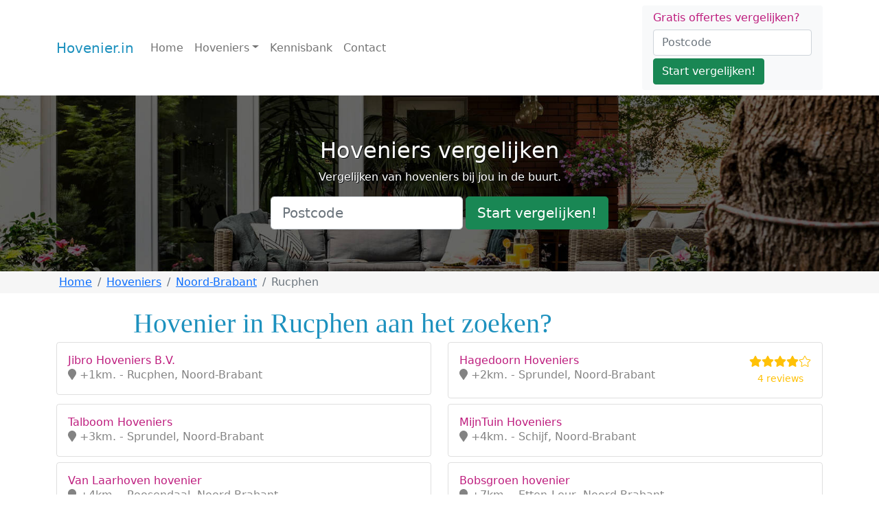

--- FILE ---
content_type: text/html; charset=UTF-8
request_url: https://hovenier.in/noord-brabant/rucphen?page=1
body_size: 4232
content:
<!doctype html><html lang="en"><head><meta charset="utf-8"><meta name="viewport" content="width=device-width, initial-scale=1, maximum-scale=1, user-scalable=0"/><meta http-equiv="content-type" content="text/html;charset=utf-8"/><title>Hoveniers in Rucphen - Overzicht van vakmannen</title><script>(function(w,d,s,l,i){w[l]=w[l]||[];w[l].push({'gtm.start':
new Date().getTime(),event:'gtm.js'});var f=d.getElementsByTagName(s)[0],
j=d.createElement(s),dl=l!='dataLayer'?'&l='+l:'';j.async=true;j.src=
'https://www.googletagmanager.com/gtm.js?id='+i+dl;f.parentNode.insertBefore(j,f);
})(window,document,'script','dataLayer','GTM-W7SRPQK');</script><meta name="robots" content="index, follow"/><link href="https://hovenier.in/noord-brabant/rucphen" rel="canonical"/><link href="https://hovenier.in/noord-brabant/rucphen?page=2" rel="next"/><meta name="keywords" content=""/><meta name="description" content="Het vinden van de beste hovenier in Rucphen. Bekijk diverse gegevens waaronder reviews van alle hoveniers in de regio. Bespaar op de kosten. Vraag gratis en vrijblijvend een offerte op!"/><link rel="stylesheet" href="https://cdn.jsdelivr.net/npm/bootstrap@5.1.1/dist/css/bootstrap.min.css" integrity="sha384-F3w7mX95PdgyTmZZMECAngseQB83DfGTowi0iMjiWaeVhAn4FJkqJByhZMI3AhiU" crossorigin="anonymous"><style type="text/css">
            body.loading {
                overflow: hidden;
            }
            #preloader {
                display: none;
                position: fixed;
                top: 0px;
                left: 0px;
                width: 100%;
                height: 100%;
                background: #1d91be;
                z-index: 99999;
            }
            body.loading #preloader {
                display: block;
            }
            .spinner div {
                width: 20px;
                height: 20px;
                position: absolute;
                left: -20px;
                top: 40%;
                background-color: #fff;
                border-radius: 50%;
                animation: move 4s infinite cubic-bezier(.2,.64,.81,.23);
            }
            .spinner div:nth-child(2) {
                animation-delay: 150ms;
            }
            .spinner div:nth-child(3) {
                animation-delay: 300ms;
            }
            .spinner div:nth-child(4) {
                animation-delay: 450ms;
            }
            @keyframes move {
                0% {left: 0%;}
                75% {left:100%;}
                100% {left:100%;}
            }

            bd-placeholder-img {
                font-size: 1.125rem;
                text-anchor: middle;
                -webkit-user-select: none;
                -moz-user-select: none;
                user-select: none;
            }

            @media (min-width: 768px) {
                .bd-placeholder-img-lg {
                    font-size: 3.5rem;
                }
            }
       </style><link rel="icon" type="image/png" href="https://dakdekkers-nu.nl/cdn/favicon.png"></head><body class="loading"><noscript><iframe src="https://www.googletagmanager.com/ns.html?id=GTM-W7SRPQK" height="0" width="0" style="display:none;visibility:hidden"></iframe></noscript><script type="text/javascript" src="https://cdn.leadfactor.nl/iframe/js/iframe.min.js" async="async"></script><div id="preloader"><div class="spinner"><div></div><div></div><div></div><div></div></div></div><header><nav class="navbar navbar-expand-md navbar-light bg-white"><div class="container"><a class="navbar-brand" href="/">Hovenier.in</a><button class="navbar-toggler" type="button" data-bs-toggle="collapse" data-bs-target="#navbarCollapse" aria-controls="navbarCollapse" aria-expanded="false" aria-label="Toggle navigation"><span class="navbar-toggler-icon"></span></button><div class="collapse navbar-collapse" id="navbarCollapse"><ul class="navbar-nav me-auto mb-2 mb-md-0"><li class="nav-item"><a class="nav-link" aria-current="page" href="/">Home</a></li><li class="nav-item dropdown"><a class="nav-link dropdown-toggle" href="#" id="navbar-dropdown-132" role="button" data-bs-toggle="dropdown" aria-expanded="false">Hoveniers</a><ul class="dropdown-menu" aria-labelledby="navbar-dropdown-132"><li><a class="dropdown-item" href="/drenthe">Drenthe</a></li><li><a class="dropdown-item" href="/flevoland">Flevoland</a></li><li><a class="dropdown-item" href="/friesland">Friesland</a></li><li><a class="dropdown-item" href="/gelderland">Gelderland</a></li><li><a class="dropdown-item" href="/groningen">Groningen</a></li><li><a class="dropdown-item" href="/limburg">Limburg</a></li><li><a class="dropdown-item" href="/noord-brabant">Noord-Brabant</a></li><li><a class="dropdown-item" href="/noord-holland">Noord-Holland</a></li><li><a class="dropdown-item" href="/overijssel">Overijssel</a></li><li><a class="dropdown-item" href="/utrecht">Utrecht</a></li><li><a class="dropdown-item" href="/zeeland">Zeeland</a></li><li><a class="dropdown-item" href="/zuid-holland">Zuid-Holland</a></li><li><hr class="dropdown-divider"></li><li><a class="dropdown-item" href="/hoveniers">Alle provincies</a></li></ul></li><li class="nav-item"><a class="nav-link" aria-current="page" href="/kennisbank">Kennisbank</a></li><li class="nav-item"><a class="nav-link" aria-current="page" href="/contact">Contact</a></li></ul><div class="d-flex block block-filled border-0"><form action="/offerte-aanvragen"><div class="h6 mb-2">Gratis offertes vergelijken?</div><div class="form-group mb-1"><input class="form-control me-2" type="text" name="postcode" placeholder="Postcode" aria-label="Postcode"></div><div class="form-group"><button class="btn btn-success" type="submit">Start vergelijken!</button></div></form></div></div></div></nav></header><main><div class="big-image big-image-smaller mb-0"><div class="big-image-inner"><div class="big-image-item" style="background-image:url(/upload/Hovenier/banner%20hovenier%20in.jpg)"><div class="container d-flex flex-column justify-content-center align-middle"><div class="text-center big-image-caption"><h2>Hoveniers vergelijken</h2><p>Vergelijken van hoveniers bij jou in de buurt.<br></p></div><div><div class="d-flex justify-content-center"><form action="/offerte-aanvragen" class="row row-cols-sm-auto g-1 align-items-center text-center"><div class="col-12"><input class="form-control form-control-lg" type="text" name="postcode" placeholder="Postcode" aria-label="Postcode"></div><div class="col-12"><button class="btn btn-success btn-lg" type="submit">Start vergelijken!</button></div></form></div></div></div></div></div></div><div id="breadcrumbs" class="bg-light mb-3"><div class="container"><div class="row"><div class="col-12"><nav aria-label="breadcrumb"><ol class="breadcrumb p-1 mb-0" itemscope itemtype="https://schema.org/BreadcrumbList"><li class="breadcrumb-item" itemprop="itemListElement" itemscope itemtype="https://schema.org/ListItem"><a href="/" itemprop="item"><span itemprop="name">Home</span></a><meta itemprop="position" content="1"/></li><li class="breadcrumb-item" itemscope itemtype="https://schema.org/ListItem"><a href="/hoveniers" itemprop="item"><span itemprop="name">Hoveniers</span></a><meta itemprop="position" content="2"/></li><li class="breadcrumb-item" itemscope itemtype="https://schema.org/ListItem"><a href="/noord-brabant" itemprop="item"><span itemprop="name">Noord-Brabant</span></a><meta itemprop="position" content="3"/></li><li class="breadcrumb-item active" aria-current="page" itemprop="itemListElement" itemscope itemtype="https://schema.org/ListItem"><span itemprop="name">Rucphen</span><meta itemprop="position" content="4"/></li></ol></nav></div></div></div></div><div class="container"><div class="details-text"><span id="docs-internal-guid-b7d72ec6-7fff-94f8-3772-251f7c7143ea" style="text-size-adjust:auto;"><h1 style="caret-color:rgb(0,0,0);line-height:1.38;margin-top:0;margin-bottom:0;" class=""><span style="font-variant-east-asian:normal;vertical-align:baseline;font-weight:normal;font-family:Verdana;">Hovenier in Rucphen aan het zoeken?</span></h1></span></div><div class="row"><div class="col-12 col-md-6 mb-2"><a href="/noord-brabant/rucphen/jibro-hoveniers-bv" class="block d-flex gap-3 py-3" aria-current="true"><div class="d-flex gap-2 w-100 justify-content-between"><div><h6 class="mb-0">Jibro Hoveniers B.V.</h6><p class="mb-0 opacity-75"><em class="fad fa-map-marker"></em> +1km. - Rucphen, Noord-Brabant</p></div></div></a></div><div class="col-12 col-md-6 mb-2"><a href="/noord-brabant/sprundel/hagedoorn-hoveniers" class="block d-flex gap-3 py-3" aria-current="true"><div class="d-flex gap-2 w-100 justify-content-between"><div><h6 class="mb-0">Hagedoorn Hoveniers</h6><p class="mb-0 opacity-75"><em class="fad fa-map-marker"></em> +2km. - Sprundel, Noord-Brabant</p></div><div class="text-nowrap text-warning"><i class="fas fa-star"></i><i class="fas fa-star"></i><i class="fas fa-star"></i><i class="fas fa-star"></i><i class="fal fa-star"></i><br/><div class="text-center"><small>4 reviews</small></div></div></div></a></div><div class="col-12 col-md-6 mb-2"><a href="/noord-brabant/sprundel/talboom-hoveniers" class="block d-flex gap-3 py-3" aria-current="true"><div class="d-flex gap-2 w-100 justify-content-between"><div><h6 class="mb-0">Talboom Hoveniers</h6><p class="mb-0 opacity-75"><em class="fad fa-map-marker"></em> +3km. - Sprundel, Noord-Brabant</p></div></div></a></div><div class="col-12 col-md-6 mb-2"><a href="/noord-brabant/schijf/mijntuin-hoveniers" class="block d-flex gap-3 py-3" aria-current="true"><div class="d-flex gap-2 w-100 justify-content-between"><div><h6 class="mb-0">MijnTuin Hoveniers</h6><p class="mb-0 opacity-75"><em class="fad fa-map-marker"></em> +4km. - Schijf, Noord-Brabant</p></div></div></a></div><div class="col-12 col-md-6 mb-2"><a href="/noord-brabant/roosendaal/van-laarhoven-hovenier" class="block d-flex gap-3 py-3" aria-current="true"><div class="d-flex gap-2 w-100 justify-content-between"><div><h6 class="mb-0">Van Laarhoven hovenier</h6><p class="mb-0 opacity-75"><em class="fad fa-map-marker"></em> +4km. - Roosendaal, Noord-Brabant</p></div></div></a></div><div class="col-12 col-md-6 mb-2"><a href="/noord-brabant/etten-leur/bobsgroen-hovenier" class="block d-flex gap-3 py-3" aria-current="true"><div class="d-flex gap-2 w-100 justify-content-between"><div><h6 class="mb-0">Bobsgroen hovenier</h6><p class="mb-0 opacity-75"><em class="fad fa-map-marker"></em> +7km. - Etten-Leur, Noord-Brabant</p></div></div></a></div><div class="col-12 col-md-6 mb-2"><a href="/noord-brabant/hoeven/alma-hoveniers" class="block d-flex gap-3 py-3" aria-current="true"><div class="d-flex gap-2 w-100 justify-content-between"><div><h6 class="mb-0">ALMA Hoveniers</h6><p class="mb-0 opacity-75"><em class="fad fa-map-marker"></em> +7km. - Hoeven, Noord-Brabant</p></div><div class="text-nowrap text-warning"><i class="fas fa-star"></i><i class="fal fa-star"></i><i class="fal fa-star"></i><i class="fal fa-star"></i><i class="fal fa-star"></i><br/><div class="text-center"><small>1 review</small></div></div></div></a></div><div class="col-12 col-md-6 mb-2"><a href="/noord-brabant/etten-leur/buiks-hoveniers-en-gravendienst" class="block d-flex gap-3 py-3" aria-current="true"><div class="d-flex gap-2 w-100 justify-content-between"><div><h6 class="mb-0">Buiks hoveniers en gravendienst</h6><p class="mb-0 opacity-75"><em class="fad fa-map-marker"></em> +8km. - Etten-Leur, Noord-Brabant</p></div></div></a></div><div class="col-12 col-md-6 mb-2"><a href="/noord-brabant/rijsbergen/oostvogels-hoveniers" class="block d-flex gap-3 py-3" aria-current="true"><div class="d-flex gap-2 w-100 justify-content-between"><div><h6 class="mb-0">Oostvogels Hoveniers</h6><p class="mb-0 opacity-75"><em class="fad fa-map-marker"></em> +10km. - Rijsbergen, Noord-Brabant</p></div></div></a></div><div class="col-12 col-md-6 mb-2"><a href="/noord-brabant/wernhout/erica-hoveniers-bv" class="block d-flex gap-3 py-3" aria-current="true"><div class="d-flex gap-2 w-100 justify-content-between"><div><h6 class="mb-0">Erica Hoveniers B.V.</h6><p class="mb-0 opacity-75"><em class="fad fa-map-marker"></em> +10km. - Wernhout, Noord-Brabant</p></div></div></a></div></div><nav class="mt-3"><ul class="pagination"><li class="page-item active"><a class="page-link" href="/noord-brabant/rucphen?page=1">1</a></li><li class="page-item"><a class="page-link" href="/noord-brabant/rucphen?page=2">2</a></li><li class="page-item"><a class="page-link" href="/noord-brabant/rucphen?page=3">3</a></li><li class="page-item"><a class="page-link" href="/noord-brabant/rucphen?page=4">4</a></li><li class="page-item"><a class="page-link" href="/noord-brabant/rucphen?page=20">»</a></li></ul></nav></div><div class="container"><div class="mb-5 details-text"><h2></h2><h2 style="caret-color:rgb(0,0,0);line-height:1.38;margin-top:0;margin-bottom:0;" class=""><a name="werkzaamheden">Werkzaamheden hovenier</a></h2></div></div><footer class="mt-5 py-3 bg-primary text-white"><div class="container"><div class="row"><div class="col-md-4"><h5 class="text-white">Hoveniersbedrijven in Nederland</h5><p>Wij streven naar een volledig overzicht van hoveniers die officieel staan ingeschreven. Onze gegevens worden dan ook direct vanuit de KVK op de site genoteerd.</p><p><span style="font-weight:700;">Ook vermelding op onze site?</span></p><p>Zorg dat de kvk de bedrijfsgegevens correct heeft genoteerd en neem daarna <a href="http://www.hovenier.in/contact/"><font color="#ffffff">contact</font></a> met ons op.</p><p><a href="https://www.hovenier.in/bedrijf-aanmelden/">Groeien als Hoveniersbedrijf?</a></p></div><div class="col-md-4"><h5 class="text-white">Offertes vergelijken</h5><p>Bij het vinden van een geschikte hovenier, is het vergelijken van prijzen van belang. Wij bieden een gratis vergelijkingsservice aan, 4 offertes binnen enkele minuten aangevraagd.</p><p><span style="font-weight:700;">Hulp bij uw aanvraag?</span></p><p>Vraag het Bram:  <span style="font-size:16.8px;"><u>085 109 7398</u></span></p><div><span style="color:inherit;font-size:1.2em;"><u><br></u></span></div></div><div class="col-md-4"><h5 class="text-white">Populaire onderwerpen</h5><p>Ga naar de <span style="font-weight:700;"><a href="https://www.hovenier.in/kennisbank" style="color:rgb(19,111,147);text-decoration-line:underline;outline:0;">kennisbank</a></span><br></p></div></div><div><p class="mb-0 float-end"><a href="#">Terug naar boven</a></p><p class="mb-0"><span style="caret-color:rgb(255,255,255);color:rgb(255,255,255);">© 2024 Hovenier.in - </span><span system-ui",="" "segoe="" ui",="" roboto,="" "noto="" sans",="" ubuntu,="" "droid="" "helvetica="" neue",="" sans-serif;"="" style="caret-color:rgb(255,255,255);color:rgb(255,255,255);"><a href="https://hovenier.in/sitemap.xml">Sitemap</a> | <a href="https://hovenier.in/privacyverklaring">Privacyverklaring</a> | <a href="https://www.hovenier.in/disclaimer/">Disclaimer</a></span><br></p></div></div></footer></main><script type="text/javascript" src="https://dakdekkers-nu.nl/cdn/yarn/website/node_modules/jquery/dist/jquery.min.js"></script><script src="https://cdn.jsdelivr.net/npm/bootstrap@5.1.1/dist/js/bootstrap.bundle.min.js" integrity="sha384-/bQdsTh/da6pkI1MST/rWKFNjaCP5gBSY4sEBT38Q/9RBh9AH40zEOg7Hlq2THRZ" crossorigin="anonymous"></script><script src="https://kit.fontawesome.com/6b5960f7ca.js" crossorigin="anonymous"></script><script src="https://cdnjs.cloudflare.com/ajax/libs/jquery.devbridge-autocomplete/1.4.11/jquery.autocomplete.min.js" integrity="sha512-uxCwHf1pRwBJvURAMD/Gg0Kz2F2BymQyXDlTqnayuRyBFE7cisFCh2dSb1HIumZCRHuZikgeqXm8ruUoaxk5tA==" crossorigin="anonymous" referrerpolicy="no-referrer"></script><script src="https://dakdekkers-nu.nl/cdn/website/js/app.min.js?t="></script><link rel="stylesheet" href="https://dakdekkers-nu.nl/cdn/website/css/layout.min.css?t=" type="text/css"/></body></html>